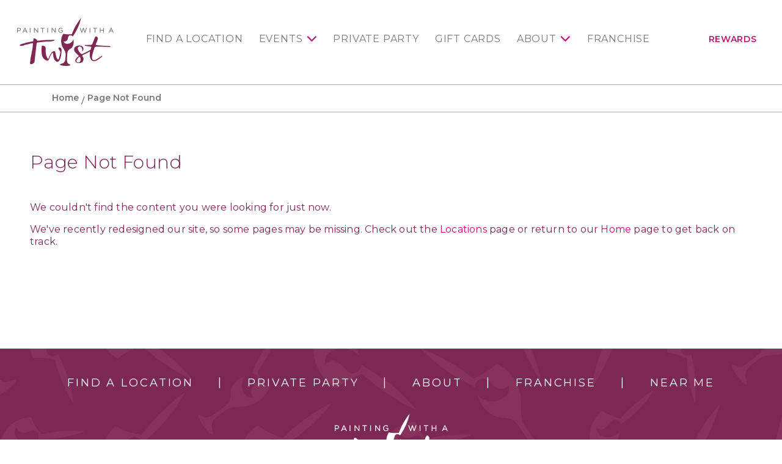

--- FILE ---
content_type: application/javascript
request_url: https://prism.app-us1.com/?a=25570710&u=https%3A%2F%2Fwww.paintingwithatwist.com%2Fevents%2Fviewevent.aspx%3Feventid%3D571223
body_size: 122
content:
window.visitorGlobalObject=window.visitorGlobalObject||window.prismGlobalObject;window.visitorGlobalObject.setVisitorId('c7a2c711-f598-4298-8bd9-2a5e2173ef0a', '25570710');window.visitorGlobalObject.setWhitelistedServices('tracking', '25570710');